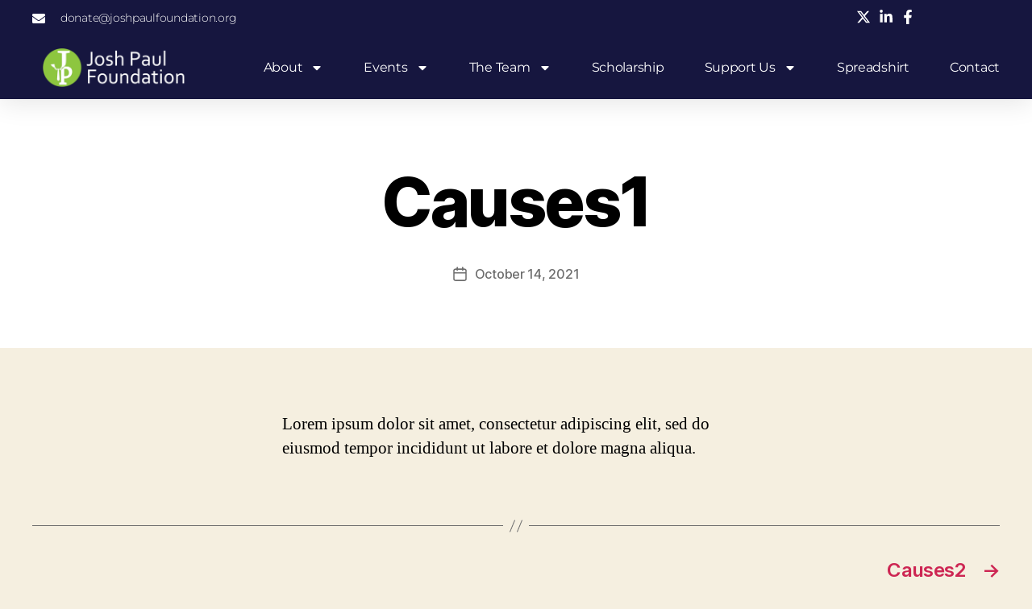

--- FILE ---
content_type: text/css
request_url: https://www.joshpaulfoundation.org/wp-content/uploads/maxmegamenu/style.css?ver=a3e2d4
body_size: -68
content:
@charset "UTF-8";

/** THIS FILE IS AUTOMATICALLY GENERATED - DO NOT MAKE MANUAL EDITS! **/
/** Custom CSS should be added to Mega Menu > Menu Themes > Custom Styling **/

.mega-menu-last-modified-1750364729 { content: 'Thursday 19th June 2025 20:25:29 UTC'; }

.wp-block {}

--- FILE ---
content_type: text/css
request_url: https://www.joshpaulfoundation.org/wp-content/uploads/elementor/css/post-552.css?ver=1768600764
body_size: 1693
content:
.elementor-552 .elementor-element.elementor-element-7a922600{--display:flex;--flex-direction:column;--container-widget-width:calc( ( 1 - var( --container-widget-flex-grow ) ) * 100% );--container-widget-height:initial;--container-widget-flex-grow:0;--container-widget-align-self:initial;--flex-wrap-mobile:wrap;--align-items:center;--gap:0px 0px;--row-gap:0px;--column-gap:0px;--flex-wrap:wrap;box-shadow:0px 5px 30px 0px rgba(0,0,0,0.1);--padding-top:0%;--padding-bottom:0%;--padding-left:0%;--padding-right:0%;--z-index:10;}.elementor-552 .elementor-element.elementor-element-5fd9a164{--display:flex;--flex-direction:row;--container-widget-width:calc( ( 1 - var( --container-widget-flex-grow ) ) * 100% );--container-widget-height:100%;--container-widget-flex-grow:1;--container-widget-align-self:stretch;--flex-wrap-mobile:wrap;--justify-content:space-between;--align-items:stretch;--gap:10px 10px;--row-gap:10px;--column-gap:10px;--margin-top:0px;--margin-bottom:0px;--margin-left:0px;--margin-right:0px;--padding-top:12px;--padding-bottom:12px;--padding-left:12px;--padding-right:12px;}.elementor-552 .elementor-element.elementor-element-5fd9a164:not(.elementor-motion-effects-element-type-background), .elementor-552 .elementor-element.elementor-element-5fd9a164 > .elementor-motion-effects-container > .elementor-motion-effects-layer{background-color:#16163f;}.elementor-552 .elementor-element.elementor-element-25f67e09{--display:flex;--flex-direction:column;--container-widget-width:calc( ( 1 - var( --container-widget-flex-grow ) ) * 100% );--container-widget-height:initial;--container-widget-flex-grow:0;--container-widget-align-self:initial;--flex-wrap-mobile:wrap;--justify-content:center;--align-items:flex-start;--padding-top:0px;--padding-bottom:0px;--padding-left:0px;--padding-right:0px;}.elementor-widget-icon-list .elementor-icon-list-item:not(:last-child):after{border-color:var( --e-global-color-text );}.elementor-widget-icon-list .elementor-icon-list-icon i{color:var( --e-global-color-primary );}.elementor-widget-icon-list .elementor-icon-list-icon svg{fill:var( --e-global-color-primary );}.elementor-widget-icon-list .elementor-icon-list-item > .elementor-icon-list-text, .elementor-widget-icon-list .elementor-icon-list-item > a{font-family:var( --e-global-typography-text-font-family ), Sans-serif;font-weight:var( --e-global-typography-text-font-weight );}.elementor-widget-icon-list .elementor-icon-list-text{color:var( --e-global-color-secondary );}.elementor-552 .elementor-element.elementor-element-2a62925e .elementor-icon-list-items:not(.elementor-inline-items) .elementor-icon-list-item:not(:last-child){padding-block-end:calc(30px/2);}.elementor-552 .elementor-element.elementor-element-2a62925e .elementor-icon-list-items:not(.elementor-inline-items) .elementor-icon-list-item:not(:first-child){margin-block-start:calc(30px/2);}.elementor-552 .elementor-element.elementor-element-2a62925e .elementor-icon-list-items.elementor-inline-items .elementor-icon-list-item{margin-inline:calc(30px/2);}.elementor-552 .elementor-element.elementor-element-2a62925e .elementor-icon-list-items.elementor-inline-items{margin-inline:calc(-30px/2);}.elementor-552 .elementor-element.elementor-element-2a62925e .elementor-icon-list-items.elementor-inline-items .elementor-icon-list-item:after{inset-inline-end:calc(-30px/2);}.elementor-552 .elementor-element.elementor-element-2a62925e .elementor-icon-list-icon i{color:#ffffff;transition:color 0.3s;}.elementor-552 .elementor-element.elementor-element-2a62925e .elementor-icon-list-icon svg{fill:#ffffff;transition:fill 0.3s;}.elementor-552 .elementor-element.elementor-element-2a62925e{--e-icon-list-icon-size:16px;--icon-vertical-offset:0px;}.elementor-552 .elementor-element.elementor-element-2a62925e .elementor-icon-list-icon{padding-inline-end:10px;}.elementor-552 .elementor-element.elementor-element-2a62925e .elementor-icon-list-item > .elementor-icon-list-text, .elementor-552 .elementor-element.elementor-element-2a62925e .elementor-icon-list-item > a{font-family:"Montserrat", Sans-serif;font-size:14px;font-weight:300;}.elementor-552 .elementor-element.elementor-element-2a62925e .elementor-icon-list-text{color:#ffffff;transition:color 0.3s;}.elementor-552 .elementor-element.elementor-element-3945c13e{--display:flex;--flex-direction:row;--container-widget-width:calc( ( 1 - var( --container-widget-flex-grow ) ) * 100% );--container-widget-height:100%;--container-widget-flex-grow:1;--container-widget-align-self:stretch;--flex-wrap-mobile:wrap;--justify-content:flex-end;--align-items:center;--padding-top:0px;--padding-bottom:0px;--padding-left:0px;--padding-right:0px;}.elementor-552 .elementor-element.elementor-element-1b298935 .elementor-icon-list-items:not(.elementor-inline-items) .elementor-icon-list-item:not(:last-child){padding-block-end:calc(15px/2);}.elementor-552 .elementor-element.elementor-element-1b298935 .elementor-icon-list-items:not(.elementor-inline-items) .elementor-icon-list-item:not(:first-child){margin-block-start:calc(15px/2);}.elementor-552 .elementor-element.elementor-element-1b298935 .elementor-icon-list-items.elementor-inline-items .elementor-icon-list-item{margin-inline:calc(15px/2);}.elementor-552 .elementor-element.elementor-element-1b298935 .elementor-icon-list-items.elementor-inline-items{margin-inline:calc(-15px/2);}.elementor-552 .elementor-element.elementor-element-1b298935 .elementor-icon-list-items.elementor-inline-items .elementor-icon-list-item:after{inset-inline-end:calc(-15px/2);}.elementor-552 .elementor-element.elementor-element-1b298935 .elementor-icon-list-icon i{color:#ffffff;transition:color 0.3s;}.elementor-552 .elementor-element.elementor-element-1b298935 .elementor-icon-list-icon svg{fill:#ffffff;transition:fill 0.3s;}.elementor-552 .elementor-element.elementor-element-1b298935 .elementor-icon-list-item:hover .elementor-icon-list-icon i{color:#d3b574;}.elementor-552 .elementor-element.elementor-element-1b298935 .elementor-icon-list-item:hover .elementor-icon-list-icon svg{fill:#d3b574;}.elementor-552 .elementor-element.elementor-element-1b298935{--e-icon-list-icon-size:18px;--e-icon-list-icon-align:center;--e-icon-list-icon-margin:0 calc(var(--e-icon-list-icon-size, 1em) * 0.125);--icon-vertical-offset:0px;}.elementor-552 .elementor-element.elementor-element-1b298935 .elementor-icon-list-text{transition:color 0.3s;}.elementor-552 .elementor-element.elementor-element-4c59648f{--display:flex;--flex-direction:row;--container-widget-width:calc( ( 1 - var( --container-widget-flex-grow ) ) * 100% );--container-widget-height:100%;--container-widget-flex-grow:1;--container-widget-align-self:stretch;--flex-wrap-mobile:wrap;--justify-content:space-between;--align-items:center;--gap:10px 10px;--row-gap:10px;--column-gap:10px;--margin-top:0px;--margin-bottom:0px;--margin-left:0px;--margin-right:0px;--padding-top:15px;--padding-bottom:15px;--padding-left:12px;--padding-right:12px;}.elementor-552 .elementor-element.elementor-element-4c59648f:not(.elementor-motion-effects-element-type-background), .elementor-552 .elementor-element.elementor-element-4c59648f > .elementor-motion-effects-container > .elementor-motion-effects-layer{background-color:#16163f;}.elementor-widget-image .widget-image-caption{color:var( --e-global-color-text );font-family:var( --e-global-typography-text-font-family ), Sans-serif;font-weight:var( --e-global-typography-text-font-weight );}.elementor-552 .elementor-element.elementor-element-166a4ae5{text-align:start;}.elementor-552 .elementor-element.elementor-element-166a4ae5 img{width:208px;height:48px;object-fit:contain;object-position:center center;}.elementor-widget-nav-menu .elementor-nav-menu .elementor-item{font-family:var( --e-global-typography-primary-font-family ), Sans-serif;font-weight:var( --e-global-typography-primary-font-weight );}.elementor-widget-nav-menu .elementor-nav-menu--main .elementor-item{color:var( --e-global-color-text );fill:var( --e-global-color-text );}.elementor-widget-nav-menu .elementor-nav-menu--main .elementor-item:hover,
					.elementor-widget-nav-menu .elementor-nav-menu--main .elementor-item.elementor-item-active,
					.elementor-widget-nav-menu .elementor-nav-menu--main .elementor-item.highlighted,
					.elementor-widget-nav-menu .elementor-nav-menu--main .elementor-item:focus{color:var( --e-global-color-accent );fill:var( --e-global-color-accent );}.elementor-widget-nav-menu .elementor-nav-menu--main:not(.e--pointer-framed) .elementor-item:before,
					.elementor-widget-nav-menu .elementor-nav-menu--main:not(.e--pointer-framed) .elementor-item:after{background-color:var( --e-global-color-accent );}.elementor-widget-nav-menu .e--pointer-framed .elementor-item:before,
					.elementor-widget-nav-menu .e--pointer-framed .elementor-item:after{border-color:var( --e-global-color-accent );}.elementor-widget-nav-menu{--e-nav-menu-divider-color:var( --e-global-color-text );}.elementor-widget-nav-menu .elementor-nav-menu--dropdown .elementor-item, .elementor-widget-nav-menu .elementor-nav-menu--dropdown  .elementor-sub-item{font-family:var( --e-global-typography-accent-font-family ), Sans-serif;font-weight:var( --e-global-typography-accent-font-weight );}.elementor-552 .elementor-element.elementor-element-815eb14{z-index:24;--e-nav-menu-horizontal-menu-item-margin:calc( 50px / 2 );}.elementor-552 .elementor-element.elementor-element-815eb14 .elementor-menu-toggle{margin-left:auto;background-color:#ffffff;}.elementor-552 .elementor-element.elementor-element-815eb14 .elementor-nav-menu .elementor-item{font-family:"Montserrat", Sans-serif;font-size:16px;font-weight:400;text-transform:capitalize;}.elementor-552 .elementor-element.elementor-element-815eb14 .elementor-nav-menu--main .elementor-item{color:#FFFFFF;fill:#FFFFFF;padding-left:0px;padding-right:0px;}.elementor-552 .elementor-element.elementor-element-815eb14 .elementor-nav-menu--main .elementor-item:hover,
					.elementor-552 .elementor-element.elementor-element-815eb14 .elementor-nav-menu--main .elementor-item.elementor-item-active,
					.elementor-552 .elementor-element.elementor-element-815eb14 .elementor-nav-menu--main .elementor-item.highlighted,
					.elementor-552 .elementor-element.elementor-element-815eb14 .elementor-nav-menu--main .elementor-item:focus{color:#d3b574;fill:#d3b574;}.elementor-552 .elementor-element.elementor-element-815eb14 .e--pointer-framed .elementor-item:before{border-width:0px;}.elementor-552 .elementor-element.elementor-element-815eb14 .e--pointer-framed.e--animation-draw .elementor-item:before{border-width:0 0 0px 0px;}.elementor-552 .elementor-element.elementor-element-815eb14 .e--pointer-framed.e--animation-draw .elementor-item:after{border-width:0px 0px 0 0;}.elementor-552 .elementor-element.elementor-element-815eb14 .e--pointer-framed.e--animation-corners .elementor-item:before{border-width:0px 0 0 0px;}.elementor-552 .elementor-element.elementor-element-815eb14 .e--pointer-framed.e--animation-corners .elementor-item:after{border-width:0 0px 0px 0;}.elementor-552 .elementor-element.elementor-element-815eb14 .e--pointer-underline .elementor-item:after,
					 .elementor-552 .elementor-element.elementor-element-815eb14 .e--pointer-overline .elementor-item:before,
					 .elementor-552 .elementor-element.elementor-element-815eb14 .e--pointer-double-line .elementor-item:before,
					 .elementor-552 .elementor-element.elementor-element-815eb14 .e--pointer-double-line .elementor-item:after{height:0px;}.elementor-552 .elementor-element.elementor-element-815eb14 .elementor-nav-menu--main:not(.elementor-nav-menu--layout-horizontal) .elementor-nav-menu > li:not(:last-child){margin-bottom:50px;}.elementor-552 .elementor-element.elementor-element-815eb14 .elementor-nav-menu--dropdown a, .elementor-552 .elementor-element.elementor-element-815eb14 .elementor-menu-toggle{color:#FFFFFF;fill:#FFFFFF;}.elementor-552 .elementor-element.elementor-element-815eb14 .elementor-nav-menu--dropdown{background-color:#7C7777;}.elementor-552 .elementor-element.elementor-element-815eb14 .elementor-nav-menu--dropdown a:hover,
					.elementor-552 .elementor-element.elementor-element-815eb14 .elementor-nav-menu--dropdown a:focus,
					.elementor-552 .elementor-element.elementor-element-815eb14 .elementor-nav-menu--dropdown a.elementor-item-active,
					.elementor-552 .elementor-element.elementor-element-815eb14 .elementor-nav-menu--dropdown a.highlighted,
					.elementor-552 .elementor-element.elementor-element-815eb14 .elementor-menu-toggle:hover,
					.elementor-552 .elementor-element.elementor-element-815eb14 .elementor-menu-toggle:focus{color:#d3b574;}.elementor-552 .elementor-element.elementor-element-815eb14 .elementor-nav-menu--dropdown a:hover,
					.elementor-552 .elementor-element.elementor-element-815eb14 .elementor-nav-menu--dropdown a:focus,
					.elementor-552 .elementor-element.elementor-element-815eb14 .elementor-nav-menu--dropdown a.elementor-item-active,
					.elementor-552 .elementor-element.elementor-element-815eb14 .elementor-nav-menu--dropdown a.highlighted{background-color:rgba(0,0,0,0);}.elementor-552 .elementor-element.elementor-element-815eb14 .elementor-nav-menu--dropdown a.elementor-item-active{color:#d3b574;background-color:rgba(0,0,0,0);}.elementor-552 .elementor-element.elementor-element-815eb14 .elementor-nav-menu--dropdown .elementor-item, .elementor-552 .elementor-element.elementor-element-815eb14 .elementor-nav-menu--dropdown  .elementor-sub-item{font-family:"Montserrat", Sans-serif;font-size:16px;font-weight:400;}.elementor-552 .elementor-element.elementor-element-815eb14 .elementor-nav-menu--main .elementor-nav-menu--dropdown, .elementor-552 .elementor-element.elementor-element-815eb14 .elementor-nav-menu__container.elementor-nav-menu--dropdown{box-shadow:0px 15px 20px 0px rgba(0,0,0,0.1);}.elementor-552 .elementor-element.elementor-element-815eb14 .elementor-nav-menu--dropdown a{padding-left:10px;padding-right:10px;padding-top:20px;padding-bottom:20px;}.elementor-552 .elementor-element.elementor-element-815eb14 .elementor-nav-menu--main > .elementor-nav-menu > li > .elementor-nav-menu--dropdown, .elementor-552 .elementor-element.elementor-element-815eb14 .elementor-nav-menu__container.elementor-nav-menu--dropdown{margin-top:15px !important;}.elementor-552 .elementor-element.elementor-element-815eb14 div.elementor-menu-toggle{color:#16163f;}.elementor-552 .elementor-element.elementor-element-815eb14 div.elementor-menu-toggle svg{fill:#16163f;}.elementor-theme-builder-content-area{height:400px;}.elementor-location-header:before, .elementor-location-footer:before{content:"";display:table;clear:both;}@media(max-width:1024px){.elementor-552 .elementor-element.elementor-element-5fd9a164{--padding-top:27px;--padding-bottom:27px;--padding-left:15px;--padding-right:15px;}.elementor-552 .elementor-element.elementor-element-2a62925e .elementor-icon-list-item > .elementor-icon-list-text, .elementor-552 .elementor-element.elementor-element-2a62925e .elementor-icon-list-item > a{font-size:12px;}.elementor-552 .elementor-element.elementor-element-4c59648f{--padding-top:20px;--padding-bottom:20px;--padding-left:15px;--padding-right:15px;}.elementor-552 .elementor-element.elementor-element-166a4ae5 > .elementor-widget-container{padding:0px 90px 0px 0px;}.elementor-552 .elementor-element.elementor-element-166a4ae5 img{width:133px;}.elementor-552 .elementor-element.elementor-element-815eb14 .elementor-nav-menu--main > .elementor-nav-menu > li > .elementor-nav-menu--dropdown, .elementor-552 .elementor-element.elementor-element-815eb14 .elementor-nav-menu__container.elementor-nav-menu--dropdown{margin-top:20px !important;}}@media(max-width:767px){.elementor-552 .elementor-element.elementor-element-5fd9a164{--padding-top:15px;--padding-bottom:15px;--padding-left:15px;--padding-right:15px;}.elementor-552 .elementor-element.elementor-element-3945c13e{--width:100%;--flex-direction:row-reverse;--container-widget-width:initial;--container-widget-height:100%;--container-widget-flex-grow:1;--container-widget-align-self:stretch;--flex-wrap-mobile:wrap-reverse;--justify-content:space-between;}.elementor-552 .elementor-element.elementor-element-166a4ae5 > .elementor-widget-container{padding:0px 0px 0px 0px;}.elementor-552 .elementor-element.elementor-element-166a4ae5 img{width:100px;}.elementor-552 .elementor-element.elementor-element-815eb14 .elementor-nav-menu--dropdown .elementor-item, .elementor-552 .elementor-element.elementor-element-815eb14 .elementor-nav-menu--dropdown  .elementor-sub-item{font-size:16px;}.elementor-552 .elementor-element.elementor-element-815eb14 .elementor-nav-menu--dropdown a{padding-top:24px;padding-bottom:24px;}.elementor-552 .elementor-element.elementor-element-815eb14 .elementor-nav-menu--main > .elementor-nav-menu > li > .elementor-nav-menu--dropdown, .elementor-552 .elementor-element.elementor-element-815eb14 .elementor-nav-menu__container.elementor-nav-menu--dropdown{margin-top:20px !important;}}@media(min-width:768px){.elementor-552 .elementor-element.elementor-element-5fd9a164{--content-width:1200px;}.elementor-552 .elementor-element.elementor-element-25f67e09{--width:570px;}.elementor-552 .elementor-element.elementor-element-3945c13e{--width:180px;}.elementor-552 .elementor-element.elementor-element-4c59648f{--content-width:1200px;}}@media(max-width:1024px) and (min-width:768px){.elementor-552 .elementor-element.elementor-element-25f67e09{--width:75%;}.elementor-552 .elementor-element.elementor-element-3945c13e{--width:28%;}}

--- FILE ---
content_type: text/css
request_url: https://www.joshpaulfoundation.org/wp-content/uploads/elementor/css/post-791.css?ver=1768600764
body_size: 2237
content:
.elementor-791 .elementor-element.elementor-element-f2fcf32{--display:flex;--min-height:495px;--flex-direction:row;--container-widget-width:calc( ( 1 - var( --container-widget-flex-grow ) ) * 100% );--container-widget-height:100%;--container-widget-flex-grow:1;--container-widget-align-self:stretch;--flex-wrap-mobile:wrap;--align-items:stretch;--gap:0px 0px;--row-gap:0px;--column-gap:0px;--overflow:hidden;--padding-top:0%;--padding-bottom:0%;--padding-left:3%;--padding-right:0%;}.elementor-791 .elementor-element.elementor-element-f2fcf32:not(.elementor-motion-effects-element-type-background), .elementor-791 .elementor-element.elementor-element-f2fcf32 > .elementor-motion-effects-container > .elementor-motion-effects-layer{background-color:#E9E9E9;}.elementor-791 .elementor-element.elementor-element-771c417f{--display:flex;--justify-content:center;--gap:30px 30px;--row-gap:30px;--column-gap:30px;--padding-top:0%;--padding-bottom:0%;--padding-left:11%;--padding-right:0%;}.elementor-widget-heading .elementor-heading-title{font-family:var( --e-global-typography-primary-font-family ), Sans-serif;font-weight:var( --e-global-typography-primary-font-weight );color:var( --e-global-color-primary );}.elementor-791 .elementor-element.elementor-element-d330da2 .elementor-heading-title{font-family:"Poppins", Sans-serif;font-size:75px;font-weight:700;text-transform:none;font-style:normal;text-decoration:underline;line-height:105px;letter-spacing:0px;color:#141313;}.elementor-791 .elementor-element.elementor-element-554f223e{--spacer-size:278px;width:var( --container-widget-width, 78px );max-width:78px;--container-widget-width:78px;--container-widget-flex-grow:0;bottom:0px;}.elementor-791 .elementor-element.elementor-element-554f223e > .elementor-widget-container{background-color:#E86B18;}body:not(.rtl) .elementor-791 .elementor-element.elementor-element-554f223e{right:0%;}body.rtl .elementor-791 .elementor-element.elementor-element-554f223e{left:0%;}.elementor-791 .elementor-element.elementor-element-5c785999{--display:flex;--flex-direction:column;--container-widget-width:calc( ( 1 - var( --container-widget-flex-grow ) ) * 100% );--container-widget-height:initial;--container-widget-flex-grow:0;--container-widget-align-self:initial;--flex-wrap-mobile:wrap;--align-items:stretch;--gap:20px 20px;--row-gap:20px;--column-gap:20px;--margin-top:0px;--margin-bottom:0px;--margin-left:0px;--margin-right:0px;--padding-top:0%;--padding-bottom:0%;--padding-left:0%;--padding-right:34%;}.elementor-widget-text-editor{font-family:var( --e-global-typography-text-font-family ), Sans-serif;font-weight:var( --e-global-typography-text-font-weight );color:var( --e-global-color-text );}.elementor-widget-text-editor.elementor-drop-cap-view-stacked .elementor-drop-cap{background-color:var( --e-global-color-primary );}.elementor-widget-text-editor.elementor-drop-cap-view-framed .elementor-drop-cap, .elementor-widget-text-editor.elementor-drop-cap-view-default .elementor-drop-cap{color:var( --e-global-color-primary );border-color:var( --e-global-color-primary );}.elementor-791 .elementor-element.elementor-element-7a75a3e6{font-family:"Roboto", Sans-serif;font-size:16px;font-weight:400;text-transform:none;font-style:normal;text-decoration:none;line-height:24px;letter-spacing:0px;color:#686868;}.elementor-widget-form .elementor-field-group > label, .elementor-widget-form .elementor-field-subgroup label{color:var( --e-global-color-text );}.elementor-widget-form .elementor-field-group > label{font-family:var( --e-global-typography-text-font-family ), Sans-serif;font-weight:var( --e-global-typography-text-font-weight );}.elementor-widget-form .elementor-field-type-html{color:var( --e-global-color-text );font-family:var( --e-global-typography-text-font-family ), Sans-serif;font-weight:var( --e-global-typography-text-font-weight );}.elementor-widget-form .elementor-field-group .elementor-field{color:var( --e-global-color-text );}.elementor-widget-form .elementor-field-group .elementor-field, .elementor-widget-form .elementor-field-subgroup label{font-family:var( --e-global-typography-text-font-family ), Sans-serif;font-weight:var( --e-global-typography-text-font-weight );}.elementor-widget-form .elementor-button{font-family:var( --e-global-typography-accent-font-family ), Sans-serif;font-weight:var( --e-global-typography-accent-font-weight );}.elementor-widget-form .e-form__buttons__wrapper__button-next{background-color:var( --e-global-color-accent );}.elementor-widget-form .elementor-button[type="submit"]{background-color:var( --e-global-color-accent );}.elementor-widget-form .e-form__buttons__wrapper__button-previous{background-color:var( --e-global-color-accent );}.elementor-widget-form .elementor-message{font-family:var( --e-global-typography-text-font-family ), Sans-serif;font-weight:var( --e-global-typography-text-font-weight );}.elementor-widget-form .e-form__indicators__indicator, .elementor-widget-form .e-form__indicators__indicator__label{font-family:var( --e-global-typography-accent-font-family ), Sans-serif;font-weight:var( --e-global-typography-accent-font-weight );}.elementor-widget-form{--e-form-steps-indicator-inactive-primary-color:var( --e-global-color-text );--e-form-steps-indicator-active-primary-color:var( --e-global-color-accent );--e-form-steps-indicator-completed-primary-color:var( --e-global-color-accent );--e-form-steps-indicator-progress-color:var( --e-global-color-accent );--e-form-steps-indicator-progress-background-color:var( --e-global-color-text );--e-form-steps-indicator-progress-meter-color:var( --e-global-color-text );}.elementor-widget-form .e-form__indicators__indicator__progress__meter{font-family:var( --e-global-typography-accent-font-family ), Sans-serif;font-weight:var( --e-global-typography-accent-font-weight );}.elementor-791 .elementor-element.elementor-element-75953912 .elementor-field-group{padding-right:calc( 10px/2 );padding-left:calc( 10px/2 );margin-bottom:20px;}.elementor-791 .elementor-element.elementor-element-75953912 .elementor-form-fields-wrapper{margin-left:calc( -10px/2 );margin-right:calc( -10px/2 );margin-bottom:-20px;}.elementor-791 .elementor-element.elementor-element-75953912 .elementor-field-group.recaptcha_v3-bottomleft, .elementor-791 .elementor-element.elementor-element-75953912 .elementor-field-group.recaptcha_v3-bottomright{margin-bottom:0;}body.rtl .elementor-791 .elementor-element.elementor-element-75953912 .elementor-labels-inline .elementor-field-group > label{padding-left:0px;}body:not(.rtl) .elementor-791 .elementor-element.elementor-element-75953912 .elementor-labels-inline .elementor-field-group > label{padding-right:0px;}body .elementor-791 .elementor-element.elementor-element-75953912 .elementor-labels-above .elementor-field-group > label{padding-bottom:0px;}.elementor-791 .elementor-element.elementor-element-75953912 .elementor-field-type-html{padding-bottom:0px;}.elementor-791 .elementor-element.elementor-element-75953912 .elementor-field-group .elementor-field{color:#686868;}.elementor-791 .elementor-element.elementor-element-75953912 .elementor-field-group .elementor-field, .elementor-791 .elementor-element.elementor-element-75953912 .elementor-field-subgroup label{font-family:"Roboto", Sans-serif;font-size:16px;font-weight:400;text-transform:none;font-style:normal;text-decoration:none;line-height:24px;letter-spacing:0px;}.elementor-791 .elementor-element.elementor-element-75953912 .elementor-field-group .elementor-field:not(.elementor-select-wrapper){border-color:#141313;border-width:0px 0px 1px 0px;border-radius:0px 0px 0px 0px;}.elementor-791 .elementor-element.elementor-element-75953912 .elementor-field-group .elementor-select-wrapper select{border-color:#141313;border-width:0px 0px 1px 0px;border-radius:0px 0px 0px 0px;}.elementor-791 .elementor-element.elementor-element-75953912 .elementor-field-group .elementor-select-wrapper::before{color:#141313;}.elementor-791 .elementor-element.elementor-element-75953912 .elementor-button{font-family:"Poppins", Sans-serif;font-size:12px;font-weight:400;text-transform:uppercase;font-style:normal;text-decoration:none;letter-spacing:0px;border-style:solid;border-width:1px 1px 1px 1px;border-radius:0px 0px 0px 0px;padding:15px 35px 15px 35px;}.elementor-791 .elementor-element.elementor-element-75953912 .e-form__buttons__wrapper__button-next{background-color:#FFFFFF00;color:#141313;border-color:#141313;}.elementor-791 .elementor-element.elementor-element-75953912 .elementor-button[type="submit"]{background-color:#FFFFFF00;color:#141313;border-color:#141313;}.elementor-791 .elementor-element.elementor-element-75953912 .elementor-button[type="submit"] svg *{fill:#141313;}.elementor-791 .elementor-element.elementor-element-75953912 .e-form__buttons__wrapper__button-previous{color:#ffffff;}.elementor-791 .elementor-element.elementor-element-75953912 .e-form__buttons__wrapper__button-next:hover{background-color:#141313;color:#FFFFFF;}.elementor-791 .elementor-element.elementor-element-75953912 .elementor-button[type="submit"]:hover{background-color:#141313;color:#FFFFFF;}.elementor-791 .elementor-element.elementor-element-75953912 .elementor-button[type="submit"]:hover svg *{fill:#FFFFFF;}.elementor-791 .elementor-element.elementor-element-75953912 .e-form__buttons__wrapper__button-previous:hover{color:#ffffff;}.elementor-791 .elementor-element.elementor-element-75953912 .elementor-message{font-family:"Roboto", Sans-serif;font-size:16px;font-weight:400;text-transform:none;font-style:normal;text-decoration:none;line-height:24px;letter-spacing:0px;}.elementor-791 .elementor-element.elementor-element-75953912 .elementor-message.elementor-message-success{color:#141313;}.elementor-791 .elementor-element.elementor-element-75953912 .elementor-message.elementor-message-danger{color:#E86B18;}.elementor-791 .elementor-element.elementor-element-75953912{--e-form-steps-indicators-spacing:20px;--e-form-steps-indicator-padding:30px;--e-form-steps-indicator-inactive-secondary-color:#ffffff;--e-form-steps-indicator-active-secondary-color:#ffffff;--e-form-steps-indicator-completed-secondary-color:#ffffff;--e-form-steps-divider-width:1px;--e-form-steps-divider-gap:10px;}.elementor-791 .elementor-element.elementor-element-bc2a4cd{--display:flex;--padding-top:0%;--padding-bottom:0%;--padding-left:0%;--padding-right:0%;}.elementor-791 .elementor-element.elementor-element-bc2a4cd:not(.elementor-motion-effects-element-type-background), .elementor-791 .elementor-element.elementor-element-bc2a4cd > .elementor-motion-effects-container > .elementor-motion-effects-layer{background-image:url("https://www.joshpaulfoundation.org/wp-content/uploads/2024/12/Joshs-Army.jpg");background-position:center center;background-repeat:no-repeat;background-size:cover;}.elementor-791 .elementor-element.elementor-element-2b821437{--display:flex;--min-height:90px;--flex-direction:row;--container-widget-width:calc( ( 1 - var( --container-widget-flex-grow ) ) * 100% );--container-widget-height:100%;--container-widget-flex-grow:1;--container-widget-align-self:stretch;--flex-wrap-mobile:wrap;--align-items:stretch;--gap:0px 0px;--row-gap:0px;--column-gap:0px;border-style:solid;--border-style:solid;border-width:0px 0px 1px 0px;--border-top-width:0px;--border-right-width:0px;--border-bottom-width:1px;--border-left-width:0px;--padding-top:0%;--padding-bottom:0%;--padding-left:3%;--padding-right:3%;}.elementor-791 .elementor-element.elementor-element-7f4c5964{--display:flex;--justify-content:center;border-style:solid;--border-style:solid;border-width:0px 0px 0px 0px;--border-top-width:0px;--border-right-width:0px;--border-bottom-width:0px;--border-left-width:0px;border-color:#E9E9E9;--border-color:#E9E9E9;}.elementor-791 .elementor-element.elementor-element-583ea7f0 .elementor-heading-title{font-family:"Roboto", Sans-serif;font-size:16px;font-weight:400;text-transform:none;font-style:normal;text-decoration:none;line-height:24px;letter-spacing:0px;color:#686868;}.elementor-791 .elementor-element.elementor-element-7080458{--display:flex;--justify-content:center;border-style:solid;--border-style:solid;border-width:0px 1px 0px 1px;--border-top-width:0px;--border-right-width:1px;--border-bottom-width:0px;--border-left-width:1px;border-color:#E9E9E9;--border-color:#E9E9E9;--padding-top:0%;--padding-bottom:0%;--padding-left:0%;--padding-right:3%;}.elementor-widget-icon-list .elementor-icon-list-item:not(:last-child):after{border-color:var( --e-global-color-text );}.elementor-widget-icon-list .elementor-icon-list-icon i{color:var( --e-global-color-primary );}.elementor-widget-icon-list .elementor-icon-list-icon svg{fill:var( --e-global-color-primary );}.elementor-widget-icon-list .elementor-icon-list-item > .elementor-icon-list-text, .elementor-widget-icon-list .elementor-icon-list-item > a{font-family:var( --e-global-typography-text-font-family ), Sans-serif;font-weight:var( --e-global-typography-text-font-weight );}.elementor-widget-icon-list .elementor-icon-list-text{color:var( --e-global-color-secondary );}.elementor-791 .elementor-element.elementor-element-2e24048e .elementor-icon-list-items:not(.elementor-inline-items) .elementor-icon-list-item:not(:last-child){padding-block-end:calc(45px/2);}.elementor-791 .elementor-element.elementor-element-2e24048e .elementor-icon-list-items:not(.elementor-inline-items) .elementor-icon-list-item:not(:first-child){margin-block-start:calc(45px/2);}.elementor-791 .elementor-element.elementor-element-2e24048e .elementor-icon-list-items.elementor-inline-items .elementor-icon-list-item{margin-inline:calc(45px/2);}.elementor-791 .elementor-element.elementor-element-2e24048e .elementor-icon-list-items.elementor-inline-items{margin-inline:calc(-45px/2);}.elementor-791 .elementor-element.elementor-element-2e24048e .elementor-icon-list-items.elementor-inline-items .elementor-icon-list-item:after{inset-inline-end:calc(-45px/2);}.elementor-791 .elementor-element.elementor-element-2e24048e .elementor-icon-list-icon i{color:#141313;transition:color 0.3s;}.elementor-791 .elementor-element.elementor-element-2e24048e .elementor-icon-list-icon svg{fill:#141313;transition:fill 0.3s;}.elementor-791 .elementor-element.elementor-element-2e24048e{--e-icon-list-icon-size:14px;--icon-vertical-offset:0px;}.elementor-791 .elementor-element.elementor-element-2e24048e .elementor-icon-list-item > .elementor-icon-list-text, .elementor-791 .elementor-element.elementor-element-2e24048e .elementor-icon-list-item > a{font-family:"Roboto", Sans-serif;font-size:16px;font-weight:400;text-transform:uppercase;font-style:normal;text-decoration:none;line-height:24px;letter-spacing:0px;}.elementor-791 .elementor-element.elementor-element-2e24048e .elementor-icon-list-text{color:#686868;transition:color 0.3s;}.elementor-791 .elementor-element.elementor-element-2e24048e .elementor-icon-list-item:hover .elementor-icon-list-text{color:#E86B18;}.elementor-theme-builder-content-area{height:400px;}.elementor-location-header:before, .elementor-location-footer:before{content:"";display:table;clear:both;}@media(max-width:1024px){.elementor-791 .elementor-element.elementor-element-f2fcf32{--min-height:380px;}.elementor-791 .elementor-element.elementor-element-771c417f{--padding-top:0%;--padding-bottom:0%;--padding-left:3.5%;--padding-right:0%;}.elementor-791 .elementor-element.elementor-element-d330da2 .elementor-heading-title{font-size:45px;line-height:60px;}.elementor-791 .elementor-element.elementor-element-554f223e{--spacer-size:195px;width:var( --container-widget-width, 29px );max-width:29px;--container-widget-width:29px;--container-widget-flex-grow:0;}.elementor-791 .elementor-element.elementor-element-5c785999{--padding-top:0%;--padding-bottom:0%;--padding-left:0%;--padding-right:20%;}.elementor-791 .elementor-element.elementor-element-7a75a3e6{font-size:14px;line-height:21px;}.elementor-791 .elementor-element.elementor-element-75953912 .elementor-field-group .elementor-field, .elementor-791 .elementor-element.elementor-element-75953912 .elementor-field-subgroup label{font-size:14px;line-height:21px;}.elementor-791 .elementor-element.elementor-element-75953912 .elementor-message{font-size:14px;line-height:21px;}.elementor-791 .elementor-element.elementor-element-bc2a4cd:not(.elementor-motion-effects-element-type-background), .elementor-791 .elementor-element.elementor-element-bc2a4cd > .elementor-motion-effects-container > .elementor-motion-effects-layer{background-position:30% 0px;}.elementor-791 .elementor-element.elementor-element-2b821437{--min-height:70px;}.elementor-791 .elementor-element.elementor-element-583ea7f0 .elementor-heading-title{font-size:14px;line-height:21px;}.elementor-791 .elementor-element.elementor-element-2e24048e .elementor-icon-list-items:not(.elementor-inline-items) .elementor-icon-list-item:not(:last-child){padding-block-end:calc(25px/2);}.elementor-791 .elementor-element.elementor-element-2e24048e .elementor-icon-list-items:not(.elementor-inline-items) .elementor-icon-list-item:not(:first-child){margin-block-start:calc(25px/2);}.elementor-791 .elementor-element.elementor-element-2e24048e .elementor-icon-list-items.elementor-inline-items .elementor-icon-list-item{margin-inline:calc(25px/2);}.elementor-791 .elementor-element.elementor-element-2e24048e .elementor-icon-list-items.elementor-inline-items{margin-inline:calc(-25px/2);}.elementor-791 .elementor-element.elementor-element-2e24048e .elementor-icon-list-items.elementor-inline-items .elementor-icon-list-item:after{inset-inline-end:calc(-25px/2);}.elementor-791 .elementor-element.elementor-element-2e24048e .elementor-icon-list-item > .elementor-icon-list-text, .elementor-791 .elementor-element.elementor-element-2e24048e .elementor-icon-list-item > a{font-size:14px;}}@media(max-width:767px){.elementor-791 .elementor-element.elementor-element-f2fcf32{--min-height:540px;--flex-direction:row;--container-widget-width:initial;--container-widget-height:100%;--container-widget-flex-grow:1;--container-widget-align-self:stretch;--flex-wrap-mobile:wrap;--padding-top:0px;--padding-bottom:0px;--padding-left:0px;--padding-right:0px;}.elementor-791 .elementor-element.elementor-element-771c417f{--gap:20px 20px;--row-gap:20px;--column-gap:20px;--padding-top:0%;--padding-bottom:0%;--padding-left:6%;--padding-right:0%;}.elementor-791 .elementor-element.elementor-element-d330da2 .elementor-heading-title{font-size:32px;line-height:42px;}.elementor-791 .elementor-element.elementor-element-554f223e{--spacer-size:175px;width:var( --container-widget-width, 30px );max-width:30px;--container-widget-width:30px;--container-widget-flex-grow:0;}.elementor-791 .elementor-element.elementor-element-7a75a3e6{font-size:14px;}.elementor-791 .elementor-element.elementor-element-75953912 > .elementor-widget-container{margin:0% 0% 0% 0%;}.elementor-791 .elementor-element.elementor-element-75953912 .elementor-field-group .elementor-field, .elementor-791 .elementor-element.elementor-element-75953912 .elementor-field-subgroup label{font-size:14px;}.elementor-791 .elementor-element.elementor-element-75953912 .elementor-button{font-size:12px;letter-spacing:0px;}.elementor-791 .elementor-element.elementor-element-75953912 .elementor-message{font-size:14px;}.elementor-791 .elementor-element.elementor-element-bc2a4cd:not(.elementor-motion-effects-element-type-background), .elementor-791 .elementor-element.elementor-element-bc2a4cd > .elementor-motion-effects-container > .elementor-motion-effects-layer{background-position:0px 0px;}.elementor-791 .elementor-element.elementor-element-2b821437{--padding-top:0%;--padding-bottom:0%;--padding-left:6%;--padding-right:3%;}.elementor-791 .elementor-element.elementor-element-7f4c5964{border-width:0px 1px 0px 1px;--border-top-width:0px;--border-right-width:1px;--border-bottom-width:0px;--border-left-width:1px;--padding-top:15px;--padding-bottom:0px;--padding-left:0px;--padding-right:0px;}.elementor-791 .elementor-element.elementor-element-583ea7f0{text-align:center;}.elementor-791 .elementor-element.elementor-element-583ea7f0 .elementor-heading-title{font-size:14px;}.elementor-791 .elementor-element.elementor-element-7080458{border-width:0px 1px 0px 1px;--border-top-width:0px;--border-right-width:1px;--border-bottom-width:0px;--border-left-width:1px;--padding-top:0px;--padding-bottom:15px;--padding-left:0px;--padding-right:0px;}.elementor-791 .elementor-element.elementor-element-2e24048e > .elementor-widget-container{margin:2% 0% 0% 0%;}.elementor-791 .elementor-element.elementor-element-2e24048e .elementor-icon-list-items:not(.elementor-inline-items) .elementor-icon-list-item:not(:last-child){padding-block-end:calc(12px/2);}.elementor-791 .elementor-element.elementor-element-2e24048e .elementor-icon-list-items:not(.elementor-inline-items) .elementor-icon-list-item:not(:first-child){margin-block-start:calc(12px/2);}.elementor-791 .elementor-element.elementor-element-2e24048e .elementor-icon-list-items.elementor-inline-items .elementor-icon-list-item{margin-inline:calc(12px/2);}.elementor-791 .elementor-element.elementor-element-2e24048e .elementor-icon-list-items.elementor-inline-items{margin-inline:calc(-12px/2);}.elementor-791 .elementor-element.elementor-element-2e24048e .elementor-icon-list-items.elementor-inline-items .elementor-icon-list-item:after{inset-inline-end:calc(-12px/2);}.elementor-791 .elementor-element.elementor-element-2e24048e .elementor-icon-list-item > .elementor-icon-list-text, .elementor-791 .elementor-element.elementor-element-2e24048e .elementor-icon-list-item > a{font-size:14px;}}@media(min-width:768px){.elementor-791 .elementor-element.elementor-element-771c417f{--width:55.933%;}.elementor-791 .elementor-element.elementor-element-bc2a4cd{--width:44%;}.elementor-791 .elementor-element.elementor-element-7f4c5964{--width:57.713%;}.elementor-791 .elementor-element.elementor-element-7080458{--width:42.3%;}}@media(max-width:1024px) and (min-width:768px){.elementor-791 .elementor-element.elementor-element-771c417f{--width:58%;}.elementor-791 .elementor-element.elementor-element-bc2a4cd{--width:42%;}.elementor-791 .elementor-element.elementor-element-7f4c5964{--width:59.8%;}.elementor-791 .elementor-element.elementor-element-7080458{--width:40.2%;}}